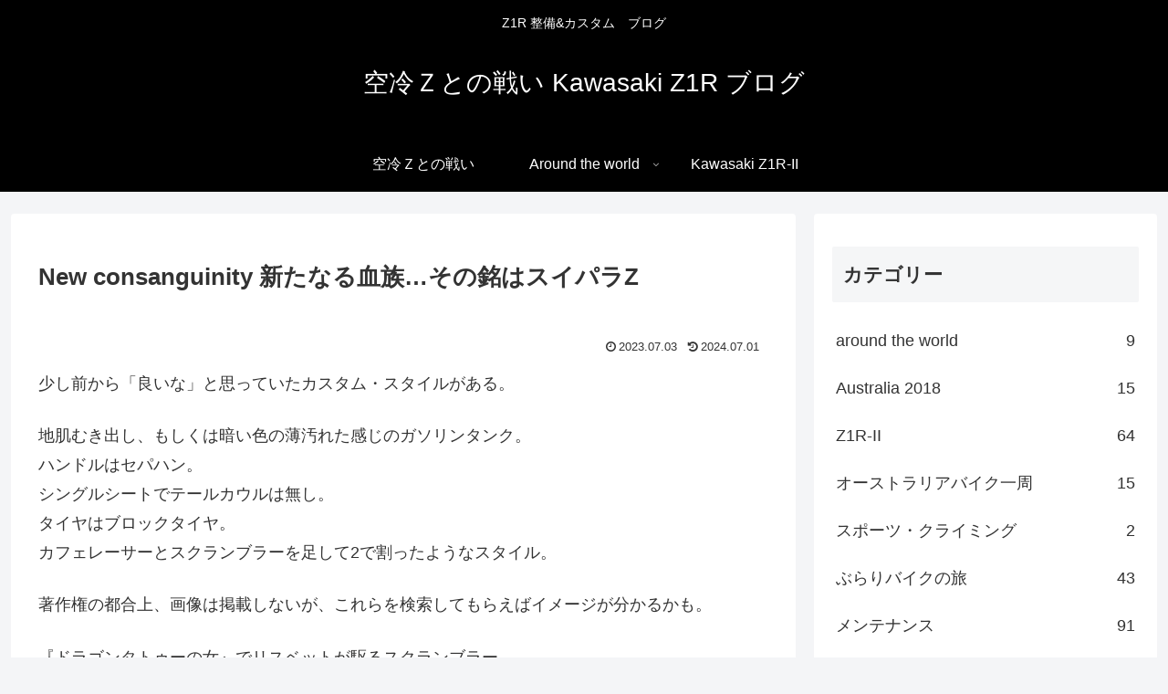

--- FILE ---
content_type: text/html; charset=utf-8
request_url: https://www.google.com/recaptcha/api2/aframe
body_size: 268
content:
<!DOCTYPE HTML><html><head><meta http-equiv="content-type" content="text/html; charset=UTF-8"></head><body><script nonce="yAWJ4WDQCt_v9_e9VQ15DA">/** Anti-fraud and anti-abuse applications only. See google.com/recaptcha */ try{var clients={'sodar':'https://pagead2.googlesyndication.com/pagead/sodar?'};window.addEventListener("message",function(a){try{if(a.source===window.parent){var b=JSON.parse(a.data);var c=clients[b['id']];if(c){var d=document.createElement('img');d.src=c+b['params']+'&rc='+(localStorage.getItem("rc::a")?sessionStorage.getItem("rc::b"):"");window.document.body.appendChild(d);sessionStorage.setItem("rc::e",parseInt(sessionStorage.getItem("rc::e")||0)+1);localStorage.setItem("rc::h",'1768961243940');}}}catch(b){}});window.parent.postMessage("_grecaptcha_ready", "*");}catch(b){}</script></body></html>